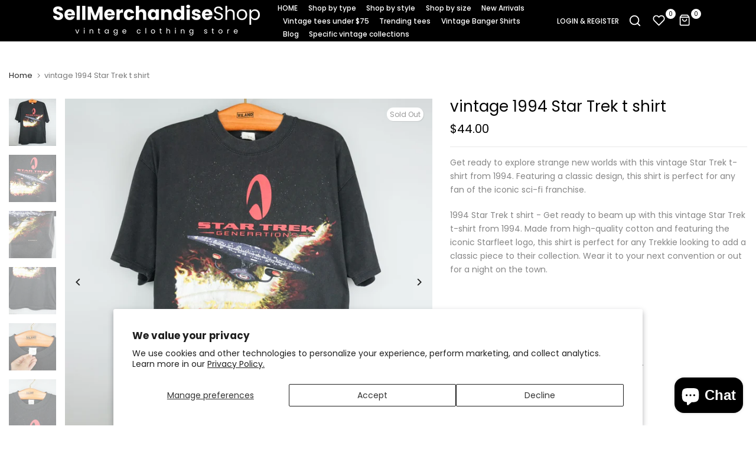

--- FILE ---
content_type: text/html; charset=utf-8
request_url: https://sellmerchandise.shop/?section_id=search-hidden
body_size: 1190
content:
<div id="shopify-section-search-hidden" class="shopify-section"><div class="t4s-drawer__header">
    <button class="t4s-drawer__close" data-drawer-close aria-label="Close">
      <svg class="t4s-iconsvg-close" xmlns="http://www.w3.org/2000/svg" viewBox="0 0 24 24" fill="none" stroke="currentColor" stroke-width="2" stroke-linecap="round" stroke-linejoin="round" class="feather feather-x"><line x1="18" y1="6" x2="6" y2="18"></line><line x1="6" y1="6" x2="18" y2="18"></line></svg>
    </button>
 </div>
 <form data-frm-search action="/search" method="get" class="t4s-mini-search__frm t4s-prt4s-has-search-key" role="search">
    <input type="hidden" name="type" value="product">
    <input type="hidden" name="options[unavailable_products]" value="last">
    <input type="hidden" name="options[prefix]" value="last">
    <div class="t4s-mini-search__inner"><div class="t4s-mini-search__input t4s-pr t4s-oh">
         <input data-input-search class="t4s-mini-search__input" autocomplete="off" type="text" name="q" placeholder="Search">
      </div>
    </div><div data-listKey class="t4s-mini-search__keys">
          <span class="t4s-mini-search__label">Quick search:</span>
          <ul class="t4s-mini-search__listKey t4s-d-inline-block"><li class="t4s-d-inline-block"><a data-key='metallica shirt' href="/search?type=product&options%5Bunavailable_products%5D=last&options%5Bprefix%5D=last&q=metallica+shirt">metallica shirt, </a></li>
             <li class="t4s-d-inline-block"><a data-key='vintage simpsons' href="/search?type=product&options%5Bunavailable_products%5D=last&options%5Bprefix%5D=last&q=vintage+simpsons">vintage simpsons </a></li>
             </ul>
       </div></form><div data-title-search class="t4s-mini-search__title">Need some inspiration?</div><div class="t4s-drawer__content">
    <div class="t4s-drawer__main">
       <div data-t4s-scroll-me class="t4s-drawer__scroll t4s-current-scrollbar"><div data-skeleton-search class="t4s-skeleton_wrap t4s-row t4s-text-center t4s-row-cols-md-3 t4s-row-cols-2 t4s-gx-lg-30 t4s-gy-lg-30 t4s-gx-md-20 t4s-gy-md-20 t4s-gx-10 t4s-gy-20" style="display: none;"><div class="t4s-col-item t4s-space-item-inner t4s-widget__pr">
                  <div class="t4s-widget_img_pr"><div class="t4s-skeleton_img"></div></div>
                  <div class="t4s-widget_if_pr"><div class="t4s-skeleton_txt1"></div><div class="t4s-skeleton_txt2"></div></div>
                </div><div class="t4s-col-item t4s-space-item-inner t4s-widget__pr">
                  <div class="t4s-widget_img_pr"><div class="t4s-skeleton_img"></div></div>
                  <div class="t4s-widget_if_pr"><div class="t4s-skeleton_txt1"></div><div class="t4s-skeleton_txt2"></div></div>
                </div><div class="t4s-col-item t4s-space-item-inner t4s-widget__pr">
                  <div class="t4s-widget_img_pr"><div class="t4s-skeleton_img"></div></div>
                  <div class="t4s-widget_if_pr"><div class="t4s-skeleton_txt1"></div><div class="t4s-skeleton_txt2"></div></div>
                </div><div class="t4s-col-item t4s-space-item-inner t4s-widget__pr">
                  <div class="t4s-widget_img_pr"><div class="t4s-skeleton_img"></div></div>
                  <div class="t4s-widget_if_pr"><div class="t4s-skeleton_txt1"></div><div class="t4s-skeleton_txt2"></div></div>
                </div><div class="t4s-col-item t4s-space-item-inner t4s-widget__pr">
                  <div class="t4s-widget_img_pr"><div class="t4s-skeleton_img"></div></div>
                  <div class="t4s-widget_if_pr"><div class="t4s-skeleton_txt1"></div><div class="t4s-skeleton_txt2"></div></div>
                </div><div class="t4s-col-item t4s-space-item-inner t4s-widget__pr">
                  <div class="t4s-widget_img_pr"><div class="t4s-skeleton_img"></div></div>
                  <div class="t4s-widget_if_pr"><div class="t4s-skeleton_txt1"></div><div class="t4s-skeleton_txt2"></div></div>
                </div></div>
          <div data-results-search class="t4s-row t4s-text-center t4s-row-cols-md-3 t4s-row-cols-2 t4s-gx-lg-30 t4s-gy-lg-30 t4s-gx-md-20 t4s-gy-md-20 t4s-gx-10 t4s-gy-20 t4s-mini-search__content t4s_ratioadapt"><div class="t4s-col-item t4s-space-item-inner t4s-widget__pr">
	<div class="t4s-widget_img_pr"><a class="t4s-d-block t4s-pr t4s-oh t4s_ratio" href="/products/vintage-1993-metallica-no-where-else-to-roam-tee" style="--aspect-ratioapt: 1.0">
				<img class="lazyloadt4s" data-src="//sellmerchandise.shop/cdn/shop/files/vintage-1993-metallica-no-where-else-to-roam-t-shirt-eu-tour-medium-black-used-298.jpg?v=1755488655&width=1" data-widths="[100,200,400,600,700,800,900,1000,1200,1400,1600]" data-optimumx="2" data-sizes="auto" src="data: image/svg+xml,%3Csvg%20viewBox%3D%220%200%202500%202500%22%20xmlns%3D%22http%3A%2F%2Fwww.w3.org%2F2000%2Fsvg%22%3E%3C%2Fsvg%3E" width="2500" height="2500" alt="Vintage 1993 Metallica No Where Else To Roam t-shirt Eu Tour">
				<span class="lazyloadt4s-loader is-bg-img" style="background: url(//sellmerchandise.shop/cdn/shop/files/vintage-1993-metallica-no-where-else-to-roam-t-shirt-eu-tour-medium-black-used-298.jpg?v=1755488655&width=1);"></span>
			</a></div>
	<div class="t4s-widget_if_pr">
		
		<a href="/products/vintage-1993-metallica-no-where-else-to-roam-tee" class="t4s-d-block t4s-widget__pr-title">Vintage 1993 Metallica No Where Else To Roam</a><div class="t4s-widget__pr-price"data-pr-price data-product-price>$25.00
</div>
	</div>
</div><div class="t4s-col-item t4s-space-item-inner t4s-widget__pr">
	<div class="t4s-widget_img_pr"><a class="t4s-d-block t4s-pr t4s-oh t4s_ratio" href="/products/vintage-2007-emperor-t-shirt-black-metal" style="--aspect-ratioapt: 1.0">
				<img class="lazyloadt4s" data-src="//sellmerchandise.shop/cdn/shop/files/vintage-2007-emperor-t-shirt-black-metal-xl-56-used-822.jpg?v=1739210365&width=1" data-widths="[100,200,400,600,700,800,900,1000,1200,1400,1600]" data-optimumx="2" data-sizes="auto" src="data: image/svg+xml,%3Csvg%20viewBox%3D%220%200%202500%202500%22%20xmlns%3D%22http%3A%2F%2Fwww.w3.org%2F2000%2Fsvg%22%3E%3C%2Fsvg%3E" width="2500" height="2500" alt="Vintage 2007 Emperor T-Shirt Black Metal">
				<span class="lazyloadt4s-loader is-bg-img" style="background: url(//sellmerchandise.shop/cdn/shop/files/vintage-2007-emperor-t-shirt-black-metal-xl-56-used-822.jpg?v=1739210365&width=1);"></span>
			</a></div>
	<div class="t4s-widget_if_pr">
		
		<a href="/products/vintage-2007-emperor-t-shirt-black-metal" class="t4s-d-block t4s-widget__pr-title">Vintage 2007 Emperor T-Shirt Black Metal</a><div class="t4s-widget__pr-price"data-pr-price data-product-price>$40.00
</div>
	</div>
</div><div class="t4s-col-item t4s-space-item-inner t4s-widget__pr">
	<div class="t4s-widget_img_pr"><a class="t4s-d-block t4s-pr t4s-oh t4s_ratio" href="/products/vintage-1989-simple-mind-tour-t-shirt" style="--aspect-ratioapt: 1.0">
				<img class="lazyloadt4s" data-src="//sellmerchandise.shop/cdn/shop/files/vintage-1989-simple-mind-tour-t-shirt-s-44-46-black-used-999.jpg?v=1739171154&width=1" data-widths="[100,200,400,600,700,800,900,1000,1200,1400,1600]" data-optimumx="2" data-sizes="auto" src="data: image/svg+xml,%3Csvg%20viewBox%3D%220%200%202500%202500%22%20xmlns%3D%22http%3A%2F%2Fwww.w3.org%2F2000%2Fsvg%22%3E%3C%2Fsvg%3E" width="2500" height="2500" alt="Vintage 1989 Simple Mind Tour T-Shirt">
				<span class="lazyloadt4s-loader is-bg-img" style="background: url(//sellmerchandise.shop/cdn/shop/files/vintage-1989-simple-mind-tour-t-shirt-s-44-46-black-used-999.jpg?v=1739171154&width=1);"></span>
			</a></div>
	<div class="t4s-widget_if_pr">
		
		<a href="/products/vintage-1989-simple-mind-tour-t-shirt" class="t4s-d-block t4s-widget__pr-title">Vintage 1989 Simple Mind Tour T-Shirt</a><div class="t4s-widget__pr-price"data-pr-price data-product-price>$95.00
</div>
	</div>
</div><div class="t4s-col-item t4s-space-item-inner t4s-widget__pr">
	<div class="t4s-widget_img_pr"><a class="t4s-d-block t4s-pr t4s-oh t4s_ratio" href="/products/90s-kerry-earnhardt-nascar-t-shirt" style="--aspect-ratioapt: 1.0">
				<img class="lazyloadt4s" data-src="//sellmerchandise.shop/cdn/shop/files/vintage-90s-kerry-earnhardt-racing-nascar-t-shirt-xxl-58-black-used-734.jpg?v=1739178256&width=1" data-widths="[100,200,400,600,700,800,900,1000,1200,1400,1600]" data-optimumx="2" data-sizes="auto" src="data: image/svg+xml,%3Csvg%20viewBox%3D%220%200%202500%202500%22%20xmlns%3D%22http%3A%2F%2Fwww.w3.org%2F2000%2Fsvg%22%3E%3C%2Fsvg%3E" width="2500" height="2500" alt="Vintage 90s Kerry Earnhardt Racing Nascar T-Shirt">
				<span class="lazyloadt4s-loader is-bg-img" style="background: url(//sellmerchandise.shop/cdn/shop/files/vintage-90s-kerry-earnhardt-racing-nascar-t-shirt-xxl-58-black-used-734.jpg?v=1739178256&width=1);"></span>
			</a></div>
	<div class="t4s-widget_if_pr">
		
		<a href="/products/90s-kerry-earnhardt-nascar-t-shirt" class="t4s-d-block t4s-widget__pr-title">Vintage 90s Kerry Earnhardt Racing Nascar T-Shirt</a><div class="t4s-widget__pr-price"data-pr-price data-product-price>$40.00
</div>
	</div>
</div><div class="t4s-col-item t4s-space-item-inner t4s-widget__pr">
	<div class="t4s-widget_img_pr"><a class="t4s-d-block t4s-pr t4s-oh t4s_ratio" href="/products/vintage-1980s-guns-n-roses-t-shirt" style="--aspect-ratioapt: 1.0">
				<img class="lazyloadt4s" data-src="//sellmerchandise.shop/cdn/shop/files/vintage-1980s-guns-n-roses-t-shirt-s-44-46-black-used-408.jpg?v=1739206256&width=1" data-widths="[100,200,400,600,700,800,900,1000,1200,1400,1600]" data-optimumx="2" data-sizes="auto" src="data: image/svg+xml,%3Csvg%20viewBox%3D%220%200%202500%202500%22%20xmlns%3D%22http%3A%2F%2Fwww.w3.org%2F2000%2Fsvg%22%3E%3C%2Fsvg%3E" width="2500" height="2500" alt="Vintage 1980s Guns N Roses T-Shirt">
				<span class="lazyloadt4s-loader is-bg-img" style="background: url(//sellmerchandise.shop/cdn/shop/files/vintage-1980s-guns-n-roses-t-shirt-s-44-46-black-used-408.jpg?v=1739206256&width=1);"></span>
			</a></div>
	<div class="t4s-widget_if_pr">
		
		<a href="/products/vintage-1980s-guns-n-roses-t-shirt" class="t4s-d-block t4s-widget__pr-title">Vintage 1980s Guns N Roses T-Shirt</a><div class="t4s-widget__pr-price"data-pr-price data-product-price>$95.00
</div>
	</div>
</div><div class="t4s-col-item t4s-space-item-inner t4s-widget__pr">
	<div class="t4s-widget_img_pr"><a class="t4s-d-block t4s-pr t4s-oh t4s_ratio" href="/products/1998-f1-australian-gran-prix-vintage-t-shirt" style="--aspect-ratioapt: 1.0">
				<img class="lazyloadt4s" data-src="//sellmerchandise.shop/cdn/shop/files/1998-f1-australian-gran-prix-vintage-t-shirt-xl-black-used-792.jpg?v=1739201351&width=1" data-widths="[100,200,400,600,700,800,900,1000,1200,1400,1600]" data-optimumx="2" data-sizes="auto" src="data: image/svg+xml,%3Csvg%20viewBox%3D%220%200%202500%202500%22%20xmlns%3D%22http%3A%2F%2Fwww.w3.org%2F2000%2Fsvg%22%3E%3C%2Fsvg%3E" width="2500" height="2500" alt="1998 F1 Australian Gran Prix Vintage T-Shirt">
				<span class="lazyloadt4s-loader is-bg-img" style="background: url(//sellmerchandise.shop/cdn/shop/files/1998-f1-australian-gran-prix-vintage-t-shirt-xl-black-used-792.jpg?v=1739201351&width=1);"></span>
			</a></div>
	<div class="t4s-widget_if_pr">
		
		<a href="/products/1998-f1-australian-gran-prix-vintage-t-shirt" class="t4s-d-block t4s-widget__pr-title">1998 F1 Australian Gran Prix Vintage T-Shirt</a><div class="t4s-widget__pr-price"data-pr-price data-product-price>$35.00
</div>
	</div>
</div></div></div>
    </div>
 </div><div data-viewAll-search class="t4s-drawer__bottom">
         <a href="/collections/vintage-trending-t-shirts" class="t4s-mini-search__viewAll t4s-d-block">View All <svg width="16" xmlns="http://www.w3.org/2000/svg" viewBox="0 0 32 32"><path d="M 18.71875 6.78125 L 17.28125 8.21875 L 24.0625 15 L 4 15 L 4 17 L 24.0625 17 L 17.28125 23.78125 L 18.71875 25.21875 L 27.21875 16.71875 L 27.90625 16 L 27.21875 15.28125 Z"/></svg></a>
      </div></div>

--- FILE ---
content_type: text/css
request_url: https://sellmerchandise.shop/cdn/shop/t/21/assets/custom.css?v=21629003679520910231703697878
body_size: -680
content:
#shopify-section-template--16265725116657__166173916684aa07bf .t4s-testimonial-content{font-family:Crimson Text,serif;font-style:italic;font-weight:400}
/*# sourceMappingURL=/cdn/shop/t/21/assets/custom.css.map?v=21629003679520910231703697878 */
